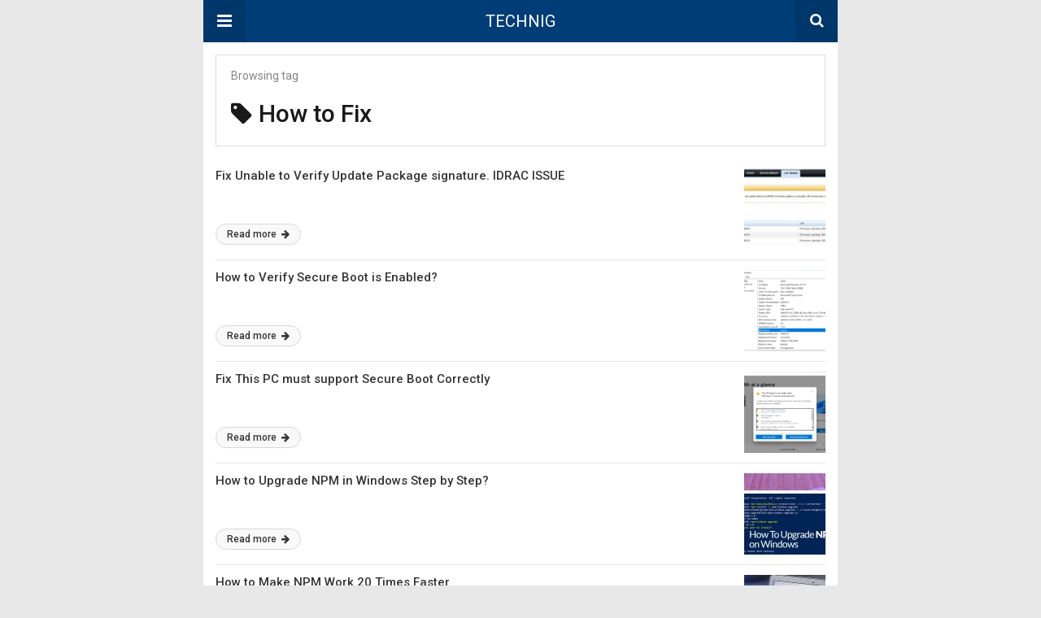

--- FILE ---
content_type: text/html; charset=UTF-8
request_url: https://www.technig.com/tag/how-to-fix/amp/
body_size: 7582
content:

<!DOCTYPE html>
<html lang="en-US" amp>
<head>
<meta charset="utf-8">
<meta name="viewport" content="width=device-width,minimum-scale=1,maximum-scale=1,initial-scale=1">
<meta name="theme-color" content="#003d77">
<link rel="icon" href="https://www.technig.com/wp-content/uploads/2020/04/32x32.png" sizes="32x32">
<link rel="icon" href="https://www.technig.com/wp-content/uploads/2020/04/32x32.png" sizes="192x192">
<link rel="apple-touch-icon" href="https://www.technig.com/wp-content/uploads/2020/04/32x32.png">
<meta name="msapplication-TileImage" content="https://www.technig.com/wp-content/uploads/2020/04/32x32.png">
<link rel="canonical" href="https://www.technig.com/tag/how-to-fix/">
<title>How to Fix Archives - TECHNIG</title>
<script type="application/ld+json">{
"@context": "http://schema.org/",
"@type": "Organization",
"@id": "#organization",
"logo": {
"@type": "ImageObject",
"url": "http://www.technig.com/wp-content/uploads/2017/09/Technig-Logo.png"
},
"url": "https://www.technig.com/",
"name": "TECHNIG",
"description": "Gateway for IT Experts and Tech Geeks"
}</script>
<script type="application/ld+json">{
"@context": "http://schema.org/",
"@type": "WebSite",
"name": "TECHNIG",
"alternateName": "Gateway for IT Experts and Tech Geeks",
"url": "https://www.technig.com/"
}</script>
<style amp-custom>*{-webkit-box-sizing:border-box;-moz-box-sizing:border-box;box-sizing:border-box}amp-iframe{max-width:100%;height:auto}pre{white-space:pre-wrap}.clearfix:after,.clearfix:before{display:table;content:' ';clear:both}.clearfix{zoom:1}.wrap{padding:15px 15px 0;height:100%}.wrap img{max-width:100%}body.body{background:var(--bg-color);font-family:lato;font-weight:400;color:#363636;line-height:1.44;font-size:15px}.better-amp-wrapper{max-width:780px;margin:0 auto;color:var(--text-color);background:var(--content-bg-color)}.amp-image-tag,amp-video{max-width:100%}blockquote,p{margin:0 0 15px}.bold,b,strong{font-weight:700}a{-webkit-transition:all .4s ease;-moz-transition:all .4s ease;-o-transition:all .4s ease;transition:all .4s ease;color:var(--primary-color)}amp-video{height:auto}.strong-label,blockquote{color:#000;font-family:Roboto;font-weight:500;line-height:1.5}blockquote{border:1px solid #e2e2e2;border-width:1px 0;padding:15px 15px 15px 60px;text-align:left;position:relative;clear:both}blockquote p:last-child{margin-bottom:0}blockquote:before{content:"\f10e";font:14px/1 FontAwesome;color:#d3d3d3;font-size:28px;position:absolute;left:12px;top:17px}.button,.comments-pagination a,.pagination a{padding:6px 15px;border:1px solid #d7d7d7;background:#faf9f9;color:#494949;font-family:Roboto;font-weight:500;font-size:13px;display:inline-block;text-decoration:none;border-radius:33px}.pagination a{padding:0 15px}.comments-pagination{margin:10px 0;color:#adadad;font-size:small}.comments-pagination a{margin-right:5px;padding:5px 15px}.img-holder{position:relative;width:80px;background:center center no-repeat #eee;display:inline-block;float:left;margin-right:15px;margin-bottom:15px;-webkit-background-size:cover;-moz-background-size:cover;-o-background-size:cover;background-size:cover}.img-holder:before{display:block;content:" ";width:100%;padding-top:70%}.content-holder{position:absolute;bottom:16px;left:16px;right:16px}.h1,.h2,.h3,.h4,.h5,.h6,.heading-typo,h1,h2,h3,h4,h5,h6{font-family:Roboto;font-weight:500;margin:15px 0 7px}.heading{font-size:16px;font-weight:700;margin:10px 0}.site-header{height:52px;width:100%;position:relative;margin:0;color:#fff;background:var(--primary-color)}.site-header .branding,.site-header .navbar-search,.site-header .navbar-toggle{color:#fff;position:absolute;top:0;height:52px;font-weight:400;text-align:center}.site-header .branding{display:block;font-size:20px;text-decoration:none;font-family:Roboto,"Open Sans",sans-serif;width:100%;padding:10px 55px;z-index:9;line-height:32px}.site-header .branding .amp-image-tag{display:inline-block}.sticky-nav .site-header{position:fixed;left:0;right:0;top:0;z-index:999;display:block}body.sticky-nav{padding-top:52px}.site-header .navbar-search,.site-header .navbar-toggle{font-size:18px;z-index:99;border:none;background:rgba(0,0,0,.1);line-height:50px;margin:0;padding:0;width:52px;outline:0;cursor:pointer;-webkit-transition:all .6s ease;-moz-transition:all .6s ease;-o-transition:all .6s ease;transition:all .6s ease}.site-header .navbar-search:hover,.site-header .navbar-toggle:hover{background:rgba(0,0,0,.1)}.site-header .navbar-search:focus,.site-header .navbar-toggle:focus{background:rgba(0,0,0,.2)}.site-header .navbar-toggle{font-size:21px;left:0}.site-header .navbar-search{font-size:18px;right:0;line-height:48px}.better-amp-footer{margin:0;background:var(--footer-bg-color)}.better-amp-footer.sticky-footer{position:fixed;bottom:0;left:0;right:0}.better-amp-footer-nav{border-top:1px solid rgba(0,0,0,.1);padding:14px 15px;background:var(--footer-nav-bg-color)}.better-amp-copyright{padding:17px 10px;text-align:center;font-family:Roboto;font-weight:400;color:#494949;border-top:1px solid rgba(0,0,0,.1);font-size:13px}.footer-navigation{list-style:none;margin:0;padding:0;text-align:center}.footer-navigation li{display:inline-block;margin:0 8px 5px}.footer-navigation li li,.footer-navigation ul{display:none}.footer-navigation a{text-decoration:none;color:#494949;font-family:Roboto;font-weight:300;font-size:14px}.footer-navigation .fa{margin-right:5px}.better-amp-main-link{display:block;text-align:center;font-weight:700;margin:6px 0 12px}.better-amp-main-link a{color:#fff;text-decoration:none;padding:0 15px;display:inline-block;border:1px solid rgba(0,0,0,.08);border-radius:33px;line-height:26px;font-size:12px;font-weight:400;background:var(--primary-color)}.better-amp-main-link a .fa{margin-right:5px}.carousel{overflow:hidden}.carousel .carousel-item,.carousel .img-holder{width:205px;float:none;margin:0}.carousel .carousel-item{margin-right:20px;margin-bottom:20px;overflow:hidden;line-height:0}.carousel .carousel-item:last-child{margin-right:0}.carousel .content-holder{position:relative;bottom:auto;right:auto;top:auto;left:auto;background:#f8f8f8;border:1px solid #e2e2e2;border-top-width:0;float:left;white-space:normal;padding:15px;height:100px;width:100%}.carousel .content-holder h3{margin:0;height:64px;overflow:hidden;position:relative}.carousel .content-holder a{line-height:20px;font-size:15px;color:#000;text-decoration:none}.comment-list{margin:14px 0 0}.comment-list,.comment-list ul{list-style:none;padding:0}.comment-list ul ul{padding:0 0 0 30px}.comment-list .comment{position:relative;margin-top:14px;padding-top:14px;border-top:1px solid #f3f3f3}.comment-list>.comment:first-child{margin-top:0}.comment-list li.comment:after{clear:both;content:' ';display:block}.comment .comment-avatar img{border-radius:50%}.comment .column-1{float:left;width:55px}.comment .column-2{padding-left:75px}.comment .comment-content{color:#838383;margin-top:8px;line-height:1.57;font-size:14px}.comment .comment-content p:last-child{margin-bottom:0}.comment .comment-author{font-size:14px;font-weight:700;font-style:normal}.comment .comment-published{margin-left:10px;font-size:12px;color:#a2a2a2;font-style:italic}.btn,.comment .comment-footer .fa,.comment .comment-footer a{font-size:14px;text-decoration:none}.comment .comment-footer a+a{margin-left:10px}.comments-wrapper .button.add-comment{color:#555}.bs-shortcode{margin:0 0 30px}.bs-shortcode .section-heading{margin:0 0 13px}.bs-shortcode .section-heading .other-link{display:none}.entry-content table{border:1px solid #ddd;margin-bottom:30px;width:100%}.btn{display:inline-block;margin-bottom:0;font-weight:400;text-align:center;vertical-align:middle;touch-action:manipulation;cursor:pointer;white-space:nowrap;padding:6px 12px;line-height:1.42857143;border-radius:4px;-webkit-user-select:none;-moz-user-select:none;-ms-user-select:none;user-select:none;color:#fff;background:var(--primary-color)}.btn.active,.btn:active{outline:0;background-image:none;-webkit-box-shadow:inset 0 3px 5px rgba(0,0,0,.125);box-shadow:inset 0 3px 5px rgba(0,0,0,.125)}.btn.disabled,.btn[disabled],fieldset[disabled] .btn{cursor:not-allowed;pointer-events:none;opacity:.65;filter:alpha(opacity=65);-webkit-box-shadow:none;box-shadow:none}.btn-lg{padding:10px 16px;font-size:18px;line-height:1.33;border-radius:6px}.btn-sm,.btn-xs{font-size:12px;line-height:1.5;border-radius:3px}.btn-sm{padding:5px 10px}.btn-xs{padding:1px 5px}.btn-block{display:block;width:100%}.btn-block+.btn-block{margin-top:5px}.better-amp-sidebar{background:#fff;max-width:350px;min-width:270px;padding-bottom:30px}.better-amp-sidebar .sidebar-container{width:100%}.better-amp-sidebar .close-sidebar{font-size:16px;border:none;color:#fff;position:absolute;top:10px;right:10px;background:0 0;width:32px;height:32px;line-height:32px;text-align:center;padding:0;outline:0;-webkit-transition:all .6s ease;-moz-transition:all .6s ease;-o-transition:all .6s ease;transition:all .6s ease;cursor:pointer}.better-amp-sidebar .close-sidebar:hover{background:rgba(0,0,0,.1)}.sidebar-brand{color:#fff;padding:35px 24px 24px;text-align:center;font-family:Roboto;line-height:2;background:var(--primary-color)}.sidebar-brand .logo .amp-image-tag{display:inline-block;margin:0}.sidebar-brand.type-text{padding-top:50px}.sidebar-brand .brand-name{font-weight:500;font-size:18px}.sidebar-brand .brand-description{font-weight:400;font-size:14px;line-height:1.4;margin-top:4px}.better-amp-sidebar .amp-menu{margin-top:15px}.better-amp-sidebar .social-list-wrapper{margin:17px 0 0}.sidebar-footer{border-top:1px solid rgba(0,0,0,.09);font-family:Roboto;font-size:13px;padding:20px 15px;margin-top:15px;color:#848484;line-height:1.7}.amp-menu div{padding:0}.amp-menu h6,.amp-menu section{-webkit-transition:all .3s ease;-moz-transition:all .3s ease;-o-transition:all .3s ease;transition:all .3s ease}.amp-menu h6[aria-expanded="false"]{background:0 0;border:none}.amp-menu section[expanded]{color:#363636;background:#eee;background:rgba(0,0,0,.08);padding-left:10px}.amp-menu section[expanded]>h6{margin-left:-10px;background:0 0}.amp-menu a,.amp-menu h6{color:inherit;font-size:1.3rem;font-weight:300;padding:0;border:none}.amp-menu h6 a{padding:0;margin:0}.amp-menu a,.amp-menu span{color:#565656;padding:10px 0 10px 20px;display:block;position:relative;-webkit-transition:all ease-in-out .22s;transition:all ease-in-out .22s;text-decoration:none;font-size:14px;font-weight:400;font-family:Roboto}.amp-menu a:hover,.amp-menu span:hover{background:rgba(0,0,0,.06)}.amp-menu span:hover>a{background:0 0}.amp-menu span span{padding:0;margin:0;display:inline-block}.amp-menu span span:after{display:none}.amp-menu h6 span:after{position:absolute;right:0;top:0;font-family:FontAwesome;font-size:12px;line-height:38px;content:'\f0dd';color:#363636;-webkit-transition:all .4s ease;-moz-transition:all .4s ease;-o-transition:all .4s ease;transition:all .4s ease;width:40px;text-align:center}.amp-menu section[expanded]>h6 span:after{-webkit-transform:rotate(180deg);tranform:rotate(180deg);top:4px}.amp-menu .menu-item:not(.menu-item-has-children){padding:0}.amp-menu span.menu-item-deep.menu-item-deep{padding:0 0 0 25px}.amp-menu i{font-size:14px;margin-right:5px;margin-top:-3px}.amp-social-list-wrapper{margin:15px 0}.amp-social-list-wrapper.share-list{border:1px solid #e2e2e2;padding:10px 10px 6px}.amp-social-list-wrapper .number{font-size:12px;font-weight:700;margin:0 0 0 4px;font-family:Arial,"Helvetica Neue",Helvetica,sans-serif;display:inline-block}.amp-social-list-wrapper .post-share-btn{background:#fff;border:1px solid #e2e2e2;line-height:30px;height:30px;display:inline-block;padding:0 10px;border-radius:30px;font-size:12px;color:#4d4d4d;margin-right:8px;margin-bottom:4px;vertical-align:top}.amp-social-list-wrapper .post-share-btn .fa{font-size:14px}.amp-social-list-wrapper .post-share-btn .fa,.amp-social-list-wrapper .post-share-btn .number,.amp-social-list-wrapper .post-share-btn .text{line-height:28px;vertical-align:top}.amp-social-list-wrapper .post-share-btn .text{font-size:12px;margin-left:3px}ul.amp-social-list{list-style:none;margin:0;padding:0;display:inline-block;font-size:0;vertical-align:top}.amp-social-list li{display:inline-block;margin-right:6px;vertical-align:top}.amp-social-list li:last-child{margin-right:0}.amp-social-list .social-item a{color:#fff;min-width:30px;height:30px;overflow:hidden;border-radius:15px;background:#bbb;display:inline-block;text-align:center;vertical-align:middle;font-size:14px;line-height:28px;margin-bottom:5px}.amp-social-list .social-item.has-count a{padding:0 10px}.amp-social-list .social-item.has-count .fa{margin-right:1px}.amp-social-list .fa{vertical-align:middle}.amp-social-list .item-title,.amp-social-list .number:empty{display:none}.amp-social-list .social-item.facebook a{background-color:#2d5f9a}.amp-social-list .social-item.facebook a:hover{background-color:#1b4a82}.amp-social-list .social-item.twitter a{background-color:#53c7ff}.amp-social-list .social-item.twitter a:hover{background-color:#369ed0}.amp-social-list .social-item.google_plus a{background-color:#d93b2b}.amp-social-list .social-item.google_plus a:hover{background-color:#b7291a}.amp-social-list .social-item.pinterest a{background-color:#a41719}.amp-social-list .social-item.pinterest a:hover{background-color:#8c0a0c}.amp-social-list .social-item.linkedin a{background-color:#005182}.amp-social-list .social-item.linkedin a:hover{background-color:#003b5f}.amp-social-list .social-item.email a{background-color:#444}.amp-social-list .social-item.email a:hover{background-color:#2f2f2f}.amp-social-list .social-item.tumblr a{background-color:#3e5a70}.amp-social-list .social-item.tumblr a:hover{background-color:#426283}.amp-social-list .social-item.telegram a{background-color:#179cde}.amp-social-list .social-item.telegram a:hover{background-color:#0f8dde}.amp-social-list .social-item.reddit a{background-color:#ff4500}.amp-social-list .social-item.reddit a:hover{background-color:#dc3c01}.amp-social-list .social-item.stumbleupon a{background-color:#ee4813}.amp-social-list .social-item.stumbleupon a:hover{background-color:#ce3d0f}.amp-social-list .social-item.vk a{background-color:#4c75a3}.amp-social-list .social-item.vk a:hover{background-color:#3e5f84}.amp-social-list .social-item.digg a{background-color:#000}.amp-social-list .social-item.digg a:hover{background-color:#2f2f2f}.amp-social-list .social-item.whatsapp a{background-color:#00e676}.amp-social-list .social-item.whatsapp a:hover{background-color:#00c462}.archive-page-header{padding:15px 18px 11px;margin:0 0 15px;background:#fff;font-family:Roboto;font-size:25px;font-weight:500;border:1px solid #dcdcdc;position:relative}.archive-page-header .archive-description,.archive-page-header .pre-title{font-size:14px;margin-bottom:3px;font-weight:400;color:#868686}.archive-page-header .archive-title{margin:0;font-size:26px;text-transform:capitalize}.archive-page-header .archive-title .fa{margin-right:10px}.archive-page-header h1{font-size:30px}.archive-page-header h1 .fa{margin-right:8px}.listing-item .post-title,.listing-item a.post-read-more{font-family:Roboto,sans-serif;color:#363636}.posts-listing{margin-bottom:30px}.listing-item{position:relative}.listing-item .post-title{font-weight:500;font-size:15px;line-height:1.3;margin:0 0 10px}.listing-item .post-title a{color:#363636;text-decoration:none}.listing-item .post-meta{margin-top:15px;font-size:12px}.listing-item .post-meta .post-date .fa{margin-right:3px}.listing-item a.post-read-more{font-weight:500;font-size:12px;text-decoration:none;background:#f9f9f9;border:1px solid #d8d8d8;padding:0 13px;border-radius:33px;display:inline-block;line-height:24px}.listing-item a.post-read-more .fa{margin-left:3px}.listing-item a.post-read-more:hover{border-color:transparent;color:#fff;background:var(--primary-color)}.listing-item .post-excerpt{color:inherit;font-family:Lato,sans-serif;font-weight:200;font-size:14px;line-height:1.4}.listing-item .post-excerpt p:last-child{margin-bottom:0}.listing-1-item{padding:12px 0;border-bottom:1px solid #e6e6e6;min-height:125px}.listing-1-item:last-child{border-bottom:none;padding-bottom:0}.listing-1-item .post-thumbnail{display:inline-block;float:right;margin-left:15px}.listing-1-item .post-thumbnail .amp-image-tag.amp-image-tag.amp-image-tag{width:100px}.listing-1-item.have-thumbnail a.post-read-more{position:absolute;bottom:18px}.listing-1-item .post-title{max-height:55px;overflow:hidden}.pagination{line-height:28px;margin:0 0 30px;height:30px}.pagination .nav-links{text-align:center;padding:0;font-family:Roboto;font-weight:400;color:#a2a2a2;font-size:14px}.pagination .nav-links .page-numbers,.pagination h2,.pagination>.screen-reader-text{display:none}.pagination .nav-links .page-numbers.current,.pagination .nav-links .page-numbers.next,.pagination .nav-links .page-numbers.prev{display:inline-block}.pagination .nav-links .page-numbers.next,.pagination .nav-links .page-numbers.prev{padding:0 18px;border:1px solid #d7d7d7;color:#494949;font-family:Roboto;font-weight:500;font-size:13px;display:inline-block;text-decoration:none;background:#f7f7f7;border-radius:33px}.pagination .nav-links .page-numbers.prev{float:left}.pagination .nav-links .page-numbers.next{float:right}.pagination .nav-links .page-numbers.prev .fa{margin-right:7px}.pagination .nav-links .page-numbers.next .fa{margin-left:7px}.pagination .nav-links .page-numbers.current:first-child{float:left}.pagination .newer{float:right}.pagination .older{float:left}:root{--primary-color:#003d77;--text-color:#191919;--bg-color:#e8e8e8;--content-bg-color:#fff;--footer-bg-color:#f3f3f3;--footer-nav-bg-color:#fff}</style><link rel='stylesheet' id='font-awesome-css' href='https://maxcdn.bootstrapcdn.com/font-awesome/4.7.0/css/font-awesome.min.css?ver=6.6.2' type='text/css' media='all'/>
<link rel='stylesheet' id='google-fonts-css' href='https://fonts.googleapis.com/css?family=Lato%3A400%2C600%7CRoboto%3A300%2C400%2C500%2C700&#038;ver=6.6.2' type='text/css' media='all'/>
<script async src="https://cdn.ampproject.org/v0.js" id="ampproject-js"></script>
<script custom-element=amp-accordion async src="https://cdn.ampproject.org/v0/amp-accordion-0.1.js" id="amp-accordion-js"></script>
<script custom-element=amp-sidebar async src="https://cdn.ampproject.org/v0/amp-sidebar-0.1.js" id="amp-sidebar-js"></script>
<style amp-boilerplate>body{-webkit-animation:-amp-start 8s steps(1,end) 0s 1 normal both;-moz-animation:-amp-start 8s steps(1,end) 0s 1 normal both;-ms-animation:-amp-start 8s steps(1,end) 0s 1 normal both;animation:-amp-start 8s steps(1,end) 0s 1 normal both}@-webkit-keyframes -amp-start{from{visibility:hidden}to{visibility:visible}}@-moz-keyframes -amp-start{from{visibility:hidden}to{visibility:visible}}@-ms-keyframes -amp-start{from{visibility:hidden}to{visibility:visible}}@-o-keyframes -amp-start{from{visibility:hidden}to{visibility:visible}}@keyframes -amp-start{from{visibility:hidden}to{visibility:visible}}</style><noscript><style amp-boilerplate>body{-webkit-animation:none;-moz-animation:none;-ms-animation:none;animation:none}</style></noscript></head>
<body class="archive tag tag-how-to-fix tag-11 body bs-theme bs-publisher bs-publisher-tech-news active-light-box ltr close-rh page-layout-2-col page-layout-2-col-right full-width active-sticky-sidebar main-menu-sticky-smart main-menu-out-full-width active-ajax-search bs-ll-a">
<amp-sidebar id="better-ampSidebar" class="better-amp-sidebar" layout="nodisplay" side="left">
<div class="sidebar-container">
<button on="tap:better-ampSidebar.close" class="close-sidebar" tabindex="11" role="button">
<i class="fa fa-caret-left" aria-hidden="true"></i>
</button>
<div class="sidebar-brand type-logo">
<div class="logo"> <amp-img src="https://www.technig.com/wp-content/uploads/2017/09/cropped-Technig-Logo-3.png" width="250" height="74" alt="TECHNIG - Gateway for IT Experts and Tech Geeks" class=" amp-image-tag" sizes="(min-width: 250px) 250px, 100vw"></amp-img></div><div class="brand-name"> TECHNIG</div><div class="brand-description"> Gateway for IT Experts and Tech Geeks</div></div><nav id="menu" itemscope itemtype="http://schema.org/SiteNavigationElement" class="amp-menu"><amp-accordion><section><h6><span class="menu-item menu-item-type-taxonomy menu-item-object-category menu-item-has-children menu-item-15418"><a href="https://www.technig.com/category/technology/amp/">Tech</a></span></h6>
<div> <span class="menu-item menu-item-type-taxonomy menu-item-object-category menu-item-15417"><a href="https://www.technig.com/category/articles/amp/">Articles</a></span><span class="menu-item menu-item-type-taxonomy menu-item-object-category menu-item-15446"><a href="https://www.technig.com/category/programming/amp/">Programming</a></span></div></section></amp-accordion><amp-accordion><section><h6><span class="menu-item menu-item-type-taxonomy menu-item-object-category menu-item-has-children menu-item-15420"><a href="https://www.technig.com/category/networking/amp/">Networking</a></span></h6>
<div> <span class="menu-item menu-item-type-taxonomy menu-item-object-category menu-item-15482"><a href="https://www.technig.com/category/ccna/amp/">CCNA</a></span><span class="menu-item menu-item-type-taxonomy menu-item-object-category menu-item-15483"><a href="https://www.technig.com/category/ccnp/amp/">CCNP</a></span><span class="menu-item menu-item-type-taxonomy menu-item-object-category menu-item-15486"><a href="https://www.technig.com/category/windows-server/amp/">Servers</a></span><span class="menu-item menu-item-type-taxonomy menu-item-object-category menu-item-15484"><a href="https://www.technig.com/category/mcsa/amp/">MCSA</a></span><span class="menu-item menu-item-type-taxonomy menu-item-object-category menu-item-15485"><a href="https://www.technig.com/category/mcse/amp/">MCSE</a></span></div></section></amp-accordion><amp-accordion><section><h6><span class="menu-item menu-item-type-taxonomy menu-item-object-category menu-item-has-children menu-item-15419"><a href="https://www.technig.com/category/windows-server/amp/">Server</a></span></h6>
<div> <span class="menu-item menu-item-type-taxonomy menu-item-object-category menu-item-15487"><a href="https://www.technig.com/category/linux/amp/">Linux</a></span><span class="menu-item menu-item-type-taxonomy menu-item-object-category menu-item-15488"><a href="https://www.technig.com/category/windows/amp/">Windows</a></span></div></section></amp-accordion><span class="menu-item menu-item-type-taxonomy menu-item-object-category menu-item-15524"><a href="https://www.technig.com/category/cloud-computing-services/amp/">Cloud</a></span><span class="menu-item menu-item-type-taxonomy menu-item-object-category menu-item-15422"><a href="https://www.technig.com/category/security/amp/">Security</a></span><span class="menu-item menu-item-type-taxonomy menu-item-object-category menu-item-15421"><a href="https://www.technig.com/category/internet/amp/">Internet</a></span><span class="menu-item menu-item-type-taxonomy menu-item-object-category menu-item-15424"><a href="https://www.technig.com/category/download/amp/">Download</a></span><span class="menu-item menu-item-type-taxonomy menu-item-object-category menu-item-15423"><a href="https://www.technig.com/category/it-career/amp/">IT Career</a></span></nav>		<div class="sidebar-footer">
<div class="amp-social-list-wrapper"> <ul class="amp-social-list clearfix"> </ul></div></div></div></amp-sidebar>
<div class="better-amp-wrapper">
<header itemscope itemtype="https://schema.org/WPHeader" class="site-header">
<button class="fa fa-bars navbar-toggle" on="tap:better-ampSidebar.toggle" tabindex="10" role="button"></button>
<a href="https://www.technig.com/amp" class="branding text-logo">
TECHNIG	</a>
<a href="https://www.technig.com/amp?s" class="navbar-search"><i class="fa fa-search" aria-hidden="true"></i>
</a>
</header>
<div class="wrap">
<header class="archive-page-header have-icon pre_title">
<p class="pre-title">Browsing tag</p><h1><i class="fa fa-tag"></i>How to Fix</h1></header>
<div class="posts-listing posts-listing-1">
<article class="listing-item listing-1-item clearfix post-16785 post type-post status-publish format-standard has-post-thumbnail category-windows-server tag-dell-poweredge tag-how-to tag-how-to-fix tag-idrac-configuration tag-idrac-issues tag-server-configuration have-thumbnail clearfx">
<div class="post-thumbnail"> <a href="https://www.technig.com/fix-unable-to-verify-update-package-signature/amp/"> <amp-img width="100" height="100" src="https://www.technig.com/wp-content/uploads/2021/10/iDRAC7-and-iDRAC8-RED007-error-when-applying-latest-iDRAC-firmware-from-Out-of-Band-interface-100x100.jpg" class="attachment-better-amp-small size-better-amp-small wp-post-image" alt="iDRAC7 and iDRAC8 RED007 error when applying latest iDRAC firmware from Out of Band interface" srcset="https://www.technig.com/wp-content/uploads/2021/10/iDRAC7-and-iDRAC8-RED007-error-when-applying-latest-iDRAC-firmware-from-Out-of-Band-interface-100x100.jpg 100w, https://www.technig.com/wp-content/uploads/2021/10/iDRAC7-and-iDRAC8-RED007-error-when-applying-latest-iDRAC-firmware-from-Out-of-Band-interface-150x150.jpg 150w" sizes="(max-width: 100px) 100vw, 100px"></amp-img> </a></div><h3 class="post-title">
<a href="https://www.technig.com/fix-unable-to-verify-update-package-signature/amp/">
Fix Unable to Verify Update Package signature. IDRAC ISSUE				</a>
</h3>
<a class="post-read-more" href="https://www.technig.com/fix-unable-to-verify-update-package-signature/amp/">
Read more				<i class="fa fa-arrow-right" aria-hidden="true"></i>
</a>
</article>
<article class="listing-item listing-1-item clearfix post-16669 post type-post status-publish format-standard has-post-thumbnail category-windows tag-bios-settings tag-how-to-fix tag-secure-boot-uefi tag-windows-10 tag-windows-11 have-thumbnail clearfx">
<div class="post-thumbnail"> <a href="https://www.technig.com/verify-secure-boot-is-enabled/amp/"> <amp-img width="100" height="100" src="https://www.technig.com/wp-content/uploads/2021/09/How-to-Verify-that-Secure-Boot-is-Enabled-in-Windows-10-100x100.png" class="attachment-better-amp-small size-better-amp-small wp-post-image" alt="How to Verify that Secure Boot is Enabled in Windows 10" srcset="https://www.technig.com/wp-content/uploads/2021/09/How-to-Verify-that-Secure-Boot-is-Enabled-in-Windows-10-100x100.png 100w, https://www.technig.com/wp-content/uploads/2021/09/How-to-Verify-that-Secure-Boot-is-Enabled-in-Windows-10-150x150.png 150w" sizes="(max-width: 100px) 100vw, 100px"></amp-img> </a></div><h3 class="post-title">
<a href="https://www.technig.com/verify-secure-boot-is-enabled/amp/">
How to Verify Secure Boot is Enabled?				</a>
</h3>
<a class="post-read-more" href="https://www.technig.com/verify-secure-boot-is-enabled/amp/">
Read more				<i class="fa fa-arrow-right" aria-hidden="true"></i>
</a>
</article>
<article class="listing-item listing-1-item clearfix post-16657 post type-post status-publish format-standard has-post-thumbnail category-windows tag-how-to tag-how-to-fix tag-secure-boot-uefi tag-windows-11 have-thumbnail clearfx">
<div class="post-thumbnail"> <a href="https://www.technig.com/fix-this-pc-must-support-secure-boot/amp/"> <amp-img width="100" height="100" src="https://www.technig.com/wp-content/uploads/2021/09/Fix-This-PC-must-support-Secure-Boot-Correctly-for-Windows-11-100x100.png" class="attachment-better-amp-small size-better-amp-small wp-post-image" alt="Fix This PC must support Secure Boot Correctly for Windows 11" srcset="https://www.technig.com/wp-content/uploads/2021/09/Fix-This-PC-must-support-Secure-Boot-Correctly-for-Windows-11-100x100.png 100w, https://www.technig.com/wp-content/uploads/2021/09/Fix-This-PC-must-support-Secure-Boot-Correctly-for-Windows-11-150x150.png 150w" sizes="(max-width: 100px) 100vw, 100px"></amp-img> </a></div><h3 class="post-title">
<a href="https://www.technig.com/fix-this-pc-must-support-secure-boot/amp/">
Fix This PC must support Secure Boot Correctly				</a>
</h3>
<a class="post-read-more" href="https://www.technig.com/fix-this-pc-must-support-secure-boot/amp/">
Read more				<i class="fa fa-arrow-right" aria-hidden="true"></i>
</a>
</article>
<article class="listing-item listing-1-item clearfix post-13837 post type-post status-publish format-standard has-post-thumbnail category-programming tag-coding tag-coding-tips tag-command-line-tips tag-how-to tag-how-to-fix tag-javascript tag-node-js tag-nodejs tag-nodejs-tutorials tag-npm-install tag-upgrade-npm tag-web-designing tag-web-developer tag-windows-10 have-thumbnail clearfx">
<div class="post-thumbnail"> <a href="https://www.technig.com/upgrade-npm-guide-windows/amp/"> <amp-img width="100" height="100" src="https://www.technig.com/wp-content/uploads/2017/11/how-to-upgrade-npm-on-windows-technig-100x100.jpg" class="attachment-better-amp-small size-better-amp-small wp-post-image" alt="How to Upgrade NPM on Windows - Technig" srcset="https://www.technig.com/wp-content/uploads/2017/11/how-to-upgrade-npm-on-windows-technig-100x100.jpg 100w, https://www.technig.com/wp-content/uploads/2017/11/how-to-upgrade-npm-on-windows-technig-150x150.jpg 150w" sizes="(max-width: 100px) 100vw, 100px"></amp-img> </a></div><h3 class="post-title">
<a href="https://www.technig.com/upgrade-npm-guide-windows/amp/">
How to Upgrade NPM in Windows Step by Step?				</a>
</h3>
<a class="post-read-more" href="https://www.technig.com/upgrade-npm-guide-windows/amp/">
Read more				<i class="fa fa-arrow-right" aria-hidden="true"></i>
</a>
</article>
<article class="listing-item listing-1-item clearfix post-13692 post type-post status-publish format-standard has-post-thumbnail category-articles category-programming tag-coding tag-coding-tips tag-command-line-tips tag-how-to tag-how-to-fix tag-javascript tag-nodejs tag-npm-install tag-npm-package tag-powershell-articles tag-tutorial tag-web-design tag-web-designing tag-web-developer have-thumbnail clearfx">
<div class="post-thumbnail"> <a href="https://www.technig.com/make-npm-install-work-20-times-faster/amp/"> <amp-img width="100" height="100" src="https://www.technig.com/wp-content/uploads/2017/11/Make-NPM-install-Work-20-Times-Faster-Step-by-Step-Technig-100x100.jpg" class="attachment-better-amp-small size-better-amp-small wp-post-image" alt="Make NPM install Work 20 Times Faster Step by Step - Technig" srcset="https://www.technig.com/wp-content/uploads/2017/11/Make-NPM-install-Work-20-Times-Faster-Step-by-Step-Technig-100x100.jpg 100w, https://www.technig.com/wp-content/uploads/2017/11/Make-NPM-install-Work-20-Times-Faster-Step-by-Step-Technig-150x150.jpg 150w" sizes="(max-width: 100px) 100vw, 100px"></amp-img> </a></div><h3 class="post-title">
<a href="https://www.technig.com/make-npm-install-work-20-times-faster/amp/">
How to Make NPM Work 20 Times Faster				</a>
</h3>
<a class="post-read-more" href="https://www.technig.com/make-npm-install-work-20-times-faster/amp/">
Read more				<i class="fa fa-arrow-right" aria-hidden="true"></i>
</a>
</article>
<article class="listing-item listing-1-item clearfix post-12980 post type-post status-publish format-standard has-post-thumbnail category-networking category-windows tag-forget-wifi-network tag-how-to tag-how-to-fix tag-windows-10 tag-windows-server-2016 tag-windows-wifi-settings tag-wireless-configuration have-thumbnail clearfx">
<div class="post-thumbnail"> <a href="https://www.technig.com/forget-windows-10-wifi-network-profile/amp/"> <amp-img width="100" height="100" src="https://www.technig.com/wp-content/uploads/2017/11/How-to-delete-a-wireless-network-profile-in-Windows-10-Technig-100x100.jpg" class="attachment-better-amp-small size-better-amp-small wp-post-image" alt="How to delete a wireless network profile in Windows 10 - Technig" srcset="https://www.technig.com/wp-content/uploads/2017/11/How-to-delete-a-wireless-network-profile-in-Windows-10-Technig-100x100.jpg 100w, https://www.technig.com/wp-content/uploads/2017/11/How-to-delete-a-wireless-network-profile-in-Windows-10-Technig-150x150.jpg 150w" sizes="(max-width: 100px) 100vw, 100px"></amp-img> </a></div><h3 class="post-title">
<a href="https://www.technig.com/forget-windows-10-wifi-network-profile/amp/">
Delete WiFi Network Profile with Command in Windows 10?				</a>
</h3>
<a class="post-read-more" href="https://www.technig.com/forget-windows-10-wifi-network-profile/amp/">
Read more				<i class="fa fa-arrow-right" aria-hidden="true"></i>
</a>
</article>
<article class="listing-item listing-1-item clearfix post-12837 post type-post status-publish format-standard has-post-thumbnail category-windows tag-computer-clean-up tag-disc-cleanup-windows-10 tag-how-to tag-how-to-fix tag-run-disk-cleanup tag-windows-10 tag-windows-disk-cleanup tag-windows-installer tag-windows-registry-cleaner tag-windows-registry-fix have-thumbnail clearfx">
<div class="post-thumbnail"> <a href="https://www.technig.com/delete-windows-10-temporary-files/amp/"> <amp-img width="100" height="100" src="https://www.technig.com/wp-content/uploads/2017/10/Delete-Windows-10-Temporary-Files-Technig-100x100.png" class="attachment-better-amp-small size-better-amp-small wp-post-image" alt="Delete Windows 10 Temporary Files - Technig" srcset="https://www.technig.com/wp-content/uploads/2017/10/Delete-Windows-10-Temporary-Files-Technig-100x100.png 100w, https://www.technig.com/wp-content/uploads/2017/10/Delete-Windows-10-Temporary-Files-Technig-150x150.png 150w" sizes="(max-width: 100px) 100vw, 100px"></amp-img> </a></div><h3 class="post-title">
<a href="https://www.technig.com/delete-windows-10-temporary-files/amp/">
How to Delete Windows 10/11 Temporary Files?				</a>
</h3>
<a class="post-read-more" href="https://www.technig.com/delete-windows-10-temporary-files/amp/">
Read more				<i class="fa fa-arrow-right" aria-hidden="true"></i>
</a>
</article>
<article class="listing-item listing-1-item clearfix post-12211 post type-post status-publish format-standard has-post-thumbnail category-articles category-networking tag-configure-ip-address tag-dns-cache tag-dns-management tag-flush-dns-cache tag-how-to tag-how-to-fix tag-install-and-configure tag-linux-clear-dns-cache tag-secure-dns tag-windows-10 tag-windows-flush-dns-cache tag-windows-server-2016 have-thumbnail clearfx">
<div class="post-thumbnail"> <a href="https://www.technig.com/flush-dns-cache-windows-linux-macos/amp/"> <amp-img width="100" height="100" src="https://www.technig.com/wp-content/uploads/2017/10/Clear-and-Flush-DNS-Cache-in-Windows-10-Linux-and-MacOS-Technig-100x100.jpg" class="attachment-better-amp-small size-better-amp-small wp-post-image" alt="Clear and Flush DNS Cache in Windows 10, Linux and MacOS - Technig" srcset="https://www.technig.com/wp-content/uploads/2017/10/Clear-and-Flush-DNS-Cache-in-Windows-10-Linux-and-MacOS-Technig-100x100.jpg 100w, https://www.technig.com/wp-content/uploads/2017/10/Clear-and-Flush-DNS-Cache-in-Windows-10-Linux-and-MacOS-Technig-150x150.jpg 150w" sizes="(max-width: 100px) 100vw, 100px"></amp-img> </a></div><h3 class="post-title">
<a href="https://www.technig.com/flush-dns-cache-windows-linux-macos/amp/">
Clear/Flush DNS Cache on Windows 10, Linux and macOS				</a>
</h3>
<a class="post-read-more" href="https://www.technig.com/flush-dns-cache-windows-linux-macos/amp/">
Read more				<i class="fa fa-arrow-right" aria-hidden="true"></i>
</a>
</article>
<article class="listing-item listing-1-item clearfix post-11863 post type-post status-publish format-standard has-post-thumbnail category-articles tag-apache-web-server tag-change-localhost-address tag-how-to tag-how-to-fix tag-localhost tag-wamp tag-wamp-server tag-web-server tag-windows-10 have-thumbnail clearfx">
<div class="post-thumbnail"> <a href="https://www.technig.com/change-localhost-to-domain-name/amp/"> <amp-img width="100" height="100" src="https://www.technig.com/wp-content/uploads/2017/10/How-to-Change-localhost-to-Domain-Name-In-Windows-100x100.jpg" class="attachment-better-amp-small size-better-amp-small wp-post-image" alt="How to Change localhost to Domain Name In Windows" srcset="https://www.technig.com/wp-content/uploads/2017/10/How-to-Change-localhost-to-Domain-Name-In-Windows-100x100.jpg 100w, https://www.technig.com/wp-content/uploads/2017/10/How-to-Change-localhost-to-Domain-Name-In-Windows-150x150.jpg 150w" sizes="(max-width: 100px) 100vw, 100px"></amp-img> </a></div><h3 class="post-title">
<a href="https://www.technig.com/change-localhost-to-domain-name/amp/">
How to Change Localhost to Domain Name In Windows 10				</a>
</h3>
<a class="post-read-more" href="https://www.technig.com/change-localhost-to-domain-name/amp/">
Read more				<i class="fa fa-arrow-right" aria-hidden="true"></i>
</a>
</article>
<article class="listing-item listing-1-item clearfix post-11624 post type-post status-publish format-standard has-post-thumbnail category-articles category-windows tag-command-line tag-command-line-tips tag-free-renew-windows-10-license tag-free-windows-10-license tag-how-to tag-how-to-fix tag-powershell-articles tag-tutorial tag-windows-10 have-thumbnail clearfx">
<div class="post-thumbnail"> <a href="https://www.technig.com/renew-windows-10-90-days-trial-free/amp/"> <amp-img width="100" height="100" src="https://www.technig.com/wp-content/uploads/2017/10/How-to-Renew-Windows-Trials-Using-CMD-1-100x100.jpg" class="attachment-better-amp-small size-better-amp-small wp-post-image" alt="How to Renew Windows 10 90 Days Trial Free Using CMD - Technig" srcset="https://www.technig.com/wp-content/uploads/2017/10/How-to-Renew-Windows-Trials-Using-CMD-1-100x100.jpg 100w, https://www.technig.com/wp-content/uploads/2017/10/How-to-Renew-Windows-Trials-Using-CMD-1-150x150.jpg 150w" sizes="(max-width: 100px) 100vw, 100px"></amp-img> </a></div><h3 class="post-title">
<a href="https://www.technig.com/renew-windows-10-90-days-trial-free/amp/">
How to Free Renew Windows 90 Days Trial				</a>
</h3>
<a class="post-read-more" href="https://www.technig.com/renew-windows-10-90-days-trial-free/amp/">
Read more				<i class="fa fa-arrow-right" aria-hidden="true"></i>
</a>
</article>
<article class="listing-item listing-1-item clearfix post-11376 post type-post status-publish format-standard has-post-thumbnail category-articles category-graphic-and-designing tag-business-graphic-design tag-graphic-designer-tools tag-graphics tag-how-to tag-how-to-fix tag-photoshop-tips have-thumbnail clearfx">
<div class="post-thumbnail"> <a href="https://www.technig.com/using-refine-edge-tool-photoshop/amp/"> <amp-img width="100" height="100" src="https://www.technig.com/wp-content/uploads/2017/09/Refine-edge-tool-Technig-100x100.jpg" class="attachment-better-amp-small size-better-amp-small wp-post-image" alt="Using Refine edge tool - Technig" srcset="https://www.technig.com/wp-content/uploads/2017/09/Refine-edge-tool-Technig-100x100.jpg 100w, https://www.technig.com/wp-content/uploads/2017/09/Refine-edge-tool-Technig-150x150.jpg 150w" sizes="(max-width: 100px) 100vw, 100px"></amp-img> </a></div><h3 class="post-title">
<a href="https://www.technig.com/using-refine-edge-tool-photoshop/amp/">
Using Soft Edged Objects with Refine Edge in Photoshop				</a>
</h3>
<a class="post-read-more" href="https://www.technig.com/using-refine-edge-tool-photoshop/amp/">
Read more				<i class="fa fa-arrow-right" aria-hidden="true"></i>
</a>
</article></div><nav class="navigation pagination" aria-label="Posts">
<h2 class="screen-reader-text">Posts navigation</h2>
<div class="nav-links"><span class="page-numbers current"><span class="meta-nav screen-reader-text">Page 1 of 4 </span></span> <span class="page-numbers dots">&hellip;</span> <a class="page-numbers" href="https://www.technig.com/tag/how-to-fix/amp/page/4/"><span class="meta-nav screen-reader-text">Page 4 of 4 </span></a> <a class="next page-numbers" href="https://www.technig.com/tag/how-to-fix/amp/page/2/">Next<i class="fa fa-arrow-right" aria-hidden="true"></i></a></div></nav></div><footer class="better-amp-footer">
<div class="better-amp-footer-nav"><ul id="menu-footer" class="footer-navigation"><li id="menu-item-15477" class="menu-item menu-item-type-custom menu-item-object-custom menu-item-home better-anim-fade menu-item-15477"><a href="https://www.technig.com/amp/">Home</a></li> <li id="menu-item-15479" class="menu-item menu-item-type-post_type menu-item-object-page better-anim-fade menu-item-15479"><a href="https://www.technig.com/archives/amp/">Archives</a></li> <li id="menu-item-15478" class="menu-item menu-item-type-post_type menu-item-object-page better-anim-fade menu-item-15478"><a href="https://www.technig.com/about-us/amp/">About Us</a></li> <li id="menu-item-15480" class="menu-item menu-item-type-post_type menu-item-object-page better-anim-fade menu-item-15480"><a href="https://www.technig.com/contact-us/amp/">Contact us</a></li> <li id="menu-item-15481" class="menu-item menu-item-type-post_type menu-item-object-page menu-item-privacy-policy better-anim-fade menu-item-15481"><a href="https://www.technig.com/privacy-policy/amp/">Privacy Policy</a></li> </ul></div><div class="better-amp-copyright">
<div class="better-amp-main-link"> <a href="https://www.technig.com/tag/how-to-fix/?bamp-skip-redirect=1"><i class="fa fa-external-link-square"></i> View Desktop Version </a></div>Powered by <a href="https://webjow.com" target="_blank">Webjow</a></div></footer></div></body></html></body>
</html><!-- WP Fastest Cache file was created in 0.201 seconds, on June 3, 2025 @ 12:26 pm --><!-- via php -->